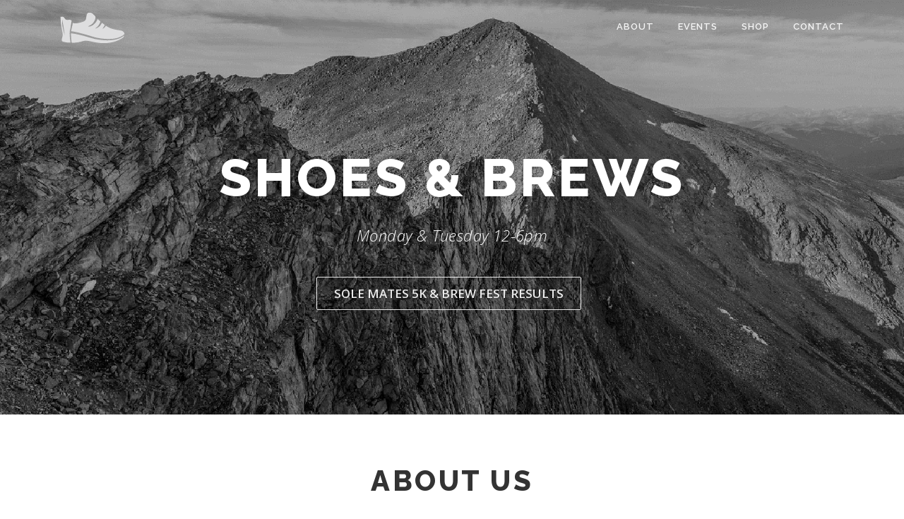

--- FILE ---
content_type: text/html; charset=UTF-8
request_url: http://www.shoesbrews.com/
body_size: 8711
content:
<!DOCTYPE html>
<html lang="en-US">
<head>
<meta charset="UTF-8">
<meta name="viewport" content="width=device-width, initial-scale=1">
<link rel="profile" href="http://gmpg.org/xfn/11">
<title>Shoes &amp; Brews &#8211; Run Wild. Drink Beer.</title>
<link rel='dns-prefetch' href='//fonts.googleapis.com' />
<link rel='dns-prefetch' href='//s.w.org' />
<link rel="alternate" type="application/rss+xml" title="Shoes &amp; Brews &raquo; Feed" href="http://www.shoesbrews.com/feed/" />
<link rel="alternate" type="application/rss+xml" title="Shoes &amp; Brews &raquo; Comments Feed" href="http://www.shoesbrews.com/comments/feed/" />
<link rel="alternate" type="text/calendar" title="Shoes &amp; Brews &raquo; iCal Feed" href="http://www.shoesbrews.com/events/?ical=1" />
		<script type="text/javascript">
			window._wpemojiSettings = {"baseUrl":"https:\/\/s.w.org\/images\/core\/emoji\/13.0.0\/72x72\/","ext":".png","svgUrl":"https:\/\/s.w.org\/images\/core\/emoji\/13.0.0\/svg\/","svgExt":".svg","source":{"concatemoji":"http:\/\/www.shoesbrews.com\/wp-includes\/js\/wp-emoji-release.min.js?ver=5.5.17"}};
			!function(e,a,t){var n,r,o,i=a.createElement("canvas"),p=i.getContext&&i.getContext("2d");function s(e,t){var a=String.fromCharCode;p.clearRect(0,0,i.width,i.height),p.fillText(a.apply(this,e),0,0);e=i.toDataURL();return p.clearRect(0,0,i.width,i.height),p.fillText(a.apply(this,t),0,0),e===i.toDataURL()}function c(e){var t=a.createElement("script");t.src=e,t.defer=t.type="text/javascript",a.getElementsByTagName("head")[0].appendChild(t)}for(o=Array("flag","emoji"),t.supports={everything:!0,everythingExceptFlag:!0},r=0;r<o.length;r++)t.supports[o[r]]=function(e){if(!p||!p.fillText)return!1;switch(p.textBaseline="top",p.font="600 32px Arial",e){case"flag":return s([127987,65039,8205,9895,65039],[127987,65039,8203,9895,65039])?!1:!s([55356,56826,55356,56819],[55356,56826,8203,55356,56819])&&!s([55356,57332,56128,56423,56128,56418,56128,56421,56128,56430,56128,56423,56128,56447],[55356,57332,8203,56128,56423,8203,56128,56418,8203,56128,56421,8203,56128,56430,8203,56128,56423,8203,56128,56447]);case"emoji":return!s([55357,56424,8205,55356,57212],[55357,56424,8203,55356,57212])}return!1}(o[r]),t.supports.everything=t.supports.everything&&t.supports[o[r]],"flag"!==o[r]&&(t.supports.everythingExceptFlag=t.supports.everythingExceptFlag&&t.supports[o[r]]);t.supports.everythingExceptFlag=t.supports.everythingExceptFlag&&!t.supports.flag,t.DOMReady=!1,t.readyCallback=function(){t.DOMReady=!0},t.supports.everything||(n=function(){t.readyCallback()},a.addEventListener?(a.addEventListener("DOMContentLoaded",n,!1),e.addEventListener("load",n,!1)):(e.attachEvent("onload",n),a.attachEvent("onreadystatechange",function(){"complete"===a.readyState&&t.readyCallback()})),(n=t.source||{}).concatemoji?c(n.concatemoji):n.wpemoji&&n.twemoji&&(c(n.twemoji),c(n.wpemoji)))}(window,document,window._wpemojiSettings);
		</script>
		<style type="text/css">
img.wp-smiley,
img.emoji {
	display: inline !important;
	border: none !important;
	box-shadow: none !important;
	height: 1em !important;
	width: 1em !important;
	margin: 0 .07em !important;
	vertical-align: -0.1em !important;
	background: none !important;
	padding: 0 !important;
}
</style>
	<link rel='stylesheet' id='tribe-common-skeleton-style-css'  href='http://www.shoesbrews.com/wp-content/plugins/the-events-calendar/common/src/resources/css/common-skeleton.min.css?ver=4.12.7' type='text/css' media='all' />
<link rel='stylesheet' id='tribe-tooltip-css'  href='http://www.shoesbrews.com/wp-content/plugins/the-events-calendar/common/src/resources/css/tooltip.min.css?ver=4.12.7' type='text/css' media='all' />
<link rel='stylesheet' id='wp-block-library-css'  href='http://www.shoesbrews.com/wp-includes/css/dist/block-library/style.min.css?ver=5.5.17' type='text/css' media='all' />
<link rel='stylesheet' id='bwg_fonts-css'  href='http://www.shoesbrews.com/wp-content/plugins/photo-gallery/css/bwg-fonts/fonts.css?ver=0.0.1' type='text/css' media='all' />
<link rel='stylesheet' id='sumoselect-css'  href='http://www.shoesbrews.com/wp-content/plugins/photo-gallery/css/sumoselect.min.css?ver=3.0.3' type='text/css' media='all' />
<link rel='stylesheet' id='mCustomScrollbar-css'  href='http://www.shoesbrews.com/wp-content/plugins/photo-gallery/css/jquery.mCustomScrollbar.min.css?ver=1.5.62' type='text/css' media='all' />
<link rel='stylesheet' id='bwg_frontend-css'  href='http://www.shoesbrews.com/wp-content/plugins/photo-gallery/css/styles.min.css?ver=1.5.62' type='text/css' media='all' />
<link rel='stylesheet' id='onepress-fonts-css'  href='https://fonts.googleapis.com/css?family=Raleway%3A400%2C500%2C600%2C700%2C300%2C100%2C800%2C900%7COpen+Sans%3A400%2C300%2C300italic%2C400italic%2C600%2C600italic%2C700%2C700italic&#038;subset=latin%2Clatin-ext&#038;ver=2.2.5' type='text/css' media='all' />
<link rel='stylesheet' id='onepress-animate-css'  href='http://www.shoesbrews.com/wp-content/themes/onepress/assets/css/animate.min.css?ver=2.2.5' type='text/css' media='all' />
<link rel='stylesheet' id='onepress-fa-css'  href='http://www.shoesbrews.com/wp-content/themes/onepress/assets/css/font-awesome.min.css?ver=4.7.0' type='text/css' media='all' />
<link rel='stylesheet' id='onepress-bootstrap-css'  href='http://www.shoesbrews.com/wp-content/themes/onepress/assets/css/bootstrap.min.css?ver=2.2.5' type='text/css' media='all' />
<link rel='stylesheet' id='onepress-style-css'  href='http://www.shoesbrews.com/wp-content/themes/onepress/style.css?ver=5.5.17' type='text/css' media='all' />
<style id='onepress-style-inline-css' type='text/css'>
#page .is-transparent .site-header.no-scroll .site-title,#page .is-transparent .site-header.no-scroll .site-title .site-text-logo{color:#ffffff}#page .is-transparent .site-header.no-scroll .site-description{color:#dddddd}#main .video-section section.hero-slideshow-wrapper{background:transparent}.hero-slideshow-wrapper:after{position:absolute;top:0px;left:0px;width:100%;height:100%;background-color:rgba(0,0,0,0.3);display:block;content:""}.body-desktop .parallax-hero .hero-slideshow-wrapper:after{display:none!important}#parallax-hero>.parallax-bg::before{background-color:rgba(0,0,0,0.3);opacity:1}.body-desktop .parallax-hero .hero-slideshow-wrapper:after{display:none!important}#footer-widgets{}.gallery-carousel .g-item{padding:0px 10px}.gallery-carousel{margin-left:-10px;margin-right:-10px}.gallery-grid .g-item,.gallery-masonry .g-item .inner{padding:10px}.gallery-grid,.gallery-masonry{margin:-10px}
</style>
<link rel='stylesheet' id='onepress-gallery-lightgallery-css'  href='http://www.shoesbrews.com/wp-content/themes/onepress/assets/css/lightgallery.css?ver=5.5.17' type='text/css' media='all' />
<script type='text/javascript' src='http://www.shoesbrews.com/wp-includes/js/jquery/jquery.js?ver=1.12.4-wp' id='jquery-core-js'></script>
<script type='text/javascript' src='http://www.shoesbrews.com/wp-content/plugins/photo-gallery/js/jquery.sumoselect.min.js?ver=3.0.3' id='sumoselect-js'></script>
<script type='text/javascript' src='http://www.shoesbrews.com/wp-content/plugins/photo-gallery/js/jquery.mobile.min.js?ver=1.3.2' id='jquery-mobile-js'></script>
<script type='text/javascript' src='http://www.shoesbrews.com/wp-content/plugins/photo-gallery/js/jquery.mCustomScrollbar.concat.min.js?ver=1.5.62' id='mCustomScrollbar-js'></script>
<script type='text/javascript' src='http://www.shoesbrews.com/wp-content/plugins/photo-gallery/js/jquery.fullscreen-0.4.1.min.js?ver=0.4.1' id='jquery-fullscreen-js'></script>
<script type='text/javascript' id='bwg_frontend-js-extra'>
/* <![CDATA[ */
var bwg_objectsL10n = {"bwg_field_required":"field is required.","bwg_mail_validation":"This is not a valid email address.","bwg_search_result":"There are no images matching your search.","bwg_select_tag":"Select Tag","bwg_order_by":"Order By","bwg_search":"Search","bwg_show_ecommerce":"Show Ecommerce","bwg_hide_ecommerce":"Hide Ecommerce","bwg_show_comments":"Show Comments","bwg_hide_comments":"Hide Comments","bwg_restore":"Restore","bwg_maximize":"Maximize","bwg_fullscreen":"Fullscreen","bwg_exit_fullscreen":"Exit Fullscreen","bwg_search_tag":"SEARCH...","bwg_tag_no_match":"No tags found","bwg_all_tags_selected":"All tags selected","bwg_tags_selected":"tags selected","play":"Play","pause":"Pause","is_pro":"","bwg_play":"Play","bwg_pause":"Pause","bwg_hide_info":"Hide info","bwg_show_info":"Show info","bwg_hide_rating":"Hide rating","bwg_show_rating":"Show rating","ok":"Ok","cancel":"Cancel","select_all":"Select all","lazy_load":"0","lazy_loader":"http:\/\/www.shoesbrews.com\/wp-content\/plugins\/photo-gallery\/images\/ajax_loader.png","front_ajax":"0"};
/* ]]> */
</script>
<script type='text/javascript' src='http://www.shoesbrews.com/wp-content/plugins/photo-gallery/js/scripts.min.js?ver=1.5.62' id='bwg_frontend-js'></script>
<link rel="https://api.w.org/" href="http://www.shoesbrews.com/wp-json/" /><link rel="alternate" type="application/json" href="http://www.shoesbrews.com/wp-json/wp/v2/pages/109" /><link rel="EditURI" type="application/rsd+xml" title="RSD" href="https://www.shoesbrews.com/xmlrpc.php?rsd" />
<link rel="wlwmanifest" type="application/wlwmanifest+xml" href="http://www.shoesbrews.com/wp-includes/wlwmanifest.xml" /> 
<meta name="generator" content="WordPress 5.5.17" />
<link rel="canonical" href="http://www.shoesbrews.com/" />
<link rel='shortlink' href='http://www.shoesbrews.com/' />
<link rel="alternate" type="application/json+oembed" href="http://www.shoesbrews.com/wp-json/oembed/1.0/embed?url=http%3A%2F%2Fwww.shoesbrews.com%2F" />
<link rel="alternate" type="text/xml+oembed" href="http://www.shoesbrews.com/wp-json/oembed/1.0/embed?url=http%3A%2F%2Fwww.shoesbrews.com%2F&#038;format=xml" />
<meta name="tec-api-version" content="v1"><meta name="tec-api-origin" content="http://www.shoesbrews.com"><link rel="https://theeventscalendar.com/" href="http://www.shoesbrews.com/wp-json/tribe/events/v1/" /><style type="text/css">.recentcomments a{display:inline !important;padding:0 !important;margin:0 !important;}</style><link rel="icon" href="http://www.shoesbrews.com/wp-content/uploads/2017/08/cropped-shoesbrews-logo-notext-sofi-wordpress-01-1-32x32.png" sizes="32x32" />
<link rel="icon" href="http://www.shoesbrews.com/wp-content/uploads/2017/08/cropped-shoesbrews-logo-notext-sofi-wordpress-01-1-192x192.png" sizes="192x192" />
<link rel="apple-touch-icon" href="http://www.shoesbrews.com/wp-content/uploads/2017/08/cropped-shoesbrews-logo-notext-sofi-wordpress-01-1-180x180.png" />
<meta name="msapplication-TileImage" content="http://www.shoesbrews.com/wp-content/uploads/2017/08/cropped-shoesbrews-logo-notext-sofi-wordpress-01-1-270x270.png" />

<!-- BEGIN GAINWP v5.4.6 Universal Analytics - https://intelligencewp.com/google-analytics-in-wordpress/ -->
<script>
(function(i,s,o,g,r,a,m){i['GoogleAnalyticsObject']=r;i[r]=i[r]||function(){
	(i[r].q=i[r].q||[]).push(arguments)},i[r].l=1*new Date();a=s.createElement(o),
	m=s.getElementsByTagName(o)[0];a.async=1;a.src=g;m.parentNode.insertBefore(a,m)
})(window,document,'script','https://www.google-analytics.com/analytics.js','ga');
  ga('create', 'UA-52142556-1', 'auto');
  ga('send', 'pageview');
</script>
<!-- END GAINWP Universal Analytics -->
		<style type="text/css" id="wp-custom-css">
			/*
You can add your own CSS here.

.google-maps {
        position: relative;
        padding-bottom: 75%; // This is the aspect ratio
        height: 0;
        overflow: hidden;
}
.google-maps iframe {
        position: absolute;
        top: 0;
        left: 0;
        width: 100% !important;
        height: 100% !important;
}

Click the help icon above to learn more.
*/

.card {
    /* Add shadows to create the "card" effect */
    box-shadow: 0 4px 8px 0 rgba(0,0,0,0.2);
    transition: 0.3s;
    max-width: 375px
}

/* On mouse-over, add a deeper shadow */
.card:hover {
    box-shadow: 0 16px 32px 0 rgba(0,0,0,0.2);
}		</style>
		</head>

<body class="home page-template page-template-template-frontpage page-template-template-frontpage-php page page-id-109 wp-custom-logo tribe-no-js group-blog">
<div id="page" class="hfeed site">
	<a class="skip-link screen-reader-text" href="#content">Skip to content</a>
	<div id="header-section" class="h-on-top is-transparent">		<header id="masthead" class="site-header header-contained is-sticky no-scroll is-t h-on-top" role="banner">
			<div class="container">
				<div class="site-branding">
				<div class="site-brand-inner has-logo-img no-desc"><div class="site-logo-div"><a href="http://www.shoesbrews.com/" class="custom-logo-link  has-t-logo" rel="home" itemprop="url"><img width="241" height="39" src="http://www.shoesbrews.com/wp-content/uploads/2018/05/menu_logo_new.png" class="custom-logo" alt="Shoes &amp; Brews Run Wild. Drink Beer." loading="lazy" itemprop="logo" /><img width="92" height="43" src="http://www.shoesbrews.com/wp-content/uploads/2018/05/menu_logo_final-pintshoe_gray.png" class="custom-logo-transparent" alt="" loading="lazy" itemprop="logo" /></a></div></div>				</div>
				<div class="header-right-wrapper">
					<a href="#0" id="nav-toggle">Menu<span></span></a>
					<nav id="site-navigation" class="main-navigation" role="navigation">
						<ul class="onepress-menu">
							<li id="menu-item-15" class="menu-item menu-item-type-post_type menu-item-object-page menu-item-has-children menu-item-15"><a href="http://www.shoesbrews.com/about/">About</a>
<ul class="sub-menu">
	<li id="menu-item-415" class="menu-item menu-item-type-post_type menu-item-object-page menu-item-415"><a href="http://www.shoesbrews.com/about/shoes/">Shoes</a></li>
	<li id="menu-item-414" class="menu-item menu-item-type-post_type menu-item-object-page menu-item-414"><a href="http://www.shoesbrews.com/about/brews/">Brews</a></li>
	<li id="menu-item-2550" class="menu-item menu-item-type-custom menu-item-object-custom menu-item-2550"><a href="http://www.shoesbrews.com/contact/">Hours</a></li>
	<li id="menu-item-1551" class="menu-item menu-item-type-post_type menu-item-object-page menu-item-1551"><a href="http://www.shoesbrews.com/about/press/">Press</a></li>
</ul>
</li>
<li id="menu-item-203" class="menu-item menu-item-type-custom menu-item-object-custom menu-item-has-children menu-item-203"><a href="/events">Events</a>
<ul class="sub-menu">
	<li id="menu-item-2626" class="menu-item menu-item-type-post_type menu-item-object-page menu-item-2626"><a href="http://www.shoesbrews.com/raceresults/">Race Results</a></li>
	<li id="menu-item-2220" class="menu-item menu-item-type-post_type menu-item-object-page menu-item-2220"><a href="http://www.shoesbrews.com/800m-challenge/">800M Challenge</a></li>
	<li id="menu-item-2793" class="menu-item menu-item-type-post_type menu-item-object-page menu-item-2793"><a href="http://www.shoesbrews.com/youthrunclub/">Youth Run Club</a></li>
</ul>
</li>
<li id="menu-item-2492" class="menu-item menu-item-type-custom menu-item-object-custom menu-item-2492"><a href="https://shoes-brews.square.site/">Shop</a></li>
<li id="menu-item-13" class="menu-item menu-item-type-post_type menu-item-object-page menu-item-13"><a href="http://www.shoesbrews.com/contact/">Contact</a></li>
						</ul>
					</nav>
					<!-- #site-navigation -->
				</div>
			</div>
		</header><!-- #masthead -->
			<section  id="hero"  data-images="[&quot;http:\/\/www.shoesbrews.com\/wp-content\/uploads\/2017\/08\/Sawtooth2.jpg&quot;,&quot;http:\/\/www.shoesbrews.com\/wp-content\/uploads\/2017\/11\/store_front.png&quot;]"			 class="hero-slideshow-wrapper hero-slideshow-normal">

					<div class="slider-spinner">
				<div class="double-bounce1"></div>
				<div class="double-bounce2"></div>
			</div>
		
						<div class="container" style="padding-top: 10%; padding-bottom: 10%;">
					<div class="hero__content hero-content-style1">
						<h2 class="hero-large-text">Shoes &amp; Brews</h2>						<div class="hero-small-text"><p><span class="js-rotating">Store and bar are open! | Monday &amp; Tuesday 12-6pm | Wednesday-Friday 12-8pm | Saturday 10am-8pm | Sunday 10am-6pm | Have a drink on our patio! | You can still order Online or Call us </span><!--Curbside Pick-up 12pm-6pm | All products including Alcoholic Beverages | Business up front | Party in the back! | Open Mic Night Wednesday's at 6pm | Social Run Thursdays at 6pm | All Day Beer Specials Monday and Tuesday--></p>
</div>						<a target="_blank" href="https://runsignup.com/Race/Results/53148" class="btn btn-secondary-outline btn-lg">Sole Mates 5K &amp; Brew Fest Results</a>											</div>
				</div>
					</section>
</div>
	<div id="content" class="site-content">
		<main id="main" class="site-main" role="main">
            					<section id="about"  class="section-about section-padding onepage-section">
		
						<div class="container">
								<div class="section-title-area">
										<h2 class="section-title">About Us</h2>									</div>
								<div class="row">
												<div class="col-lg-12 col-sm-12  wow slideInUp">
																								<p>Shoes and Brews is a specialty running shoe store with a joint taproom/brewery serving 20+ of Colorado&#8217;s finest and most unique craft beers. Running and beer have been buddies for a long time. At Shoes and Brews we leverage this friendship to bring an enticing social experience in the form of group runs, the half mile beer price challenge, and new local races to name a few events. The &#8220;mullet&#8221; analogy has been used to explain our store layout. We&#8217;ve got &#8220;business&#8221; in the front and the party in the back. You can be the judge as to which refers to shoes and which refers to brews. But of course, that does not mean that you need to be a runner to enjoy a brew in our taproom or to be a beer drinker to come in and receive a great shoe fit for your goals.</p>
							</div>
											</div>
			</div>
							</section>
								<section id="services"  class="section-services section-padding section-meta onepage-section">						<div class="container">
								<div class="section-title-area">
										<h2 class="section-title">Our Services</h2>									</div>
								<div class="row">
												<div class="col-sm-6 col-lg-6 wow slideInUp">
								<div class="service-item ">
																			<a class="service-link" href="http://www.shoesbrews.com/about/shoes/"><span class="screen-reader-text">Shoes</span></a>
																													<div class="service-thumbnail ">
											<img width="640" height="400" src="http://www.shoesbrews.com/wp-content/uploads/2017/08/circle_of_shoes-640x400.jpg" class="attachment-onepress-medium size-onepress-medium wp-post-image" alt="Circle of Shoes" loading="lazy" srcset="http://www.shoesbrews.com/wp-content/uploads/2017/08/circle_of_shoes-640x400.jpg 640w, http://www.shoesbrews.com/wp-content/uploads/2017/08/circle_of_shoes-480x300.jpg 480w" sizes="(max-width: 640px) 100vw, 640px" />										</div>
																		<div class="service-image"><i class="fa fa fa-shopping-bag fa-5x"></i></div>									<div class="service-content">
										<h4 class="service-title">Shoes</h4>
										<p>GAIT Analysis<br />
Apparel<br />
Nutrition<br />
Watches<br />
Sunglasses<br />
Recovery<br />
Hats</p>
									</div>
								</div>
							</div>
														<div class="col-sm-6 col-lg-6 wow slideInUp">
								<div class="service-item ">
																			<a class="service-link" href="http://www.shoesbrews.com/about/brews/"><span class="screen-reader-text">Brews</span></a>
																													<div class="service-thumbnail ">
											<img width="640" height="400" src="http://www.shoesbrews.com/wp-content/uploads/2017/10/whole_hops_sbpint-640x400.jpg" class="attachment-onepress-medium size-onepress-medium wp-post-image" alt="Whole hops in pint glass" loading="lazy" srcset="http://www.shoesbrews.com/wp-content/uploads/2017/10/whole_hops_sbpint-640x400.jpg 640w, http://www.shoesbrews.com/wp-content/uploads/2017/10/whole_hops_sbpint-480x300.jpg 480w" sizes="(max-width: 640px) 100vw, 640px" />										</div>
																		<div class="service-image"><i class="fa fa fa-beer fa-5x"></i></div>									<div class="service-content">
										<h4 class="service-title">Brews</h4>
										<p>Nano Brewery<br />
20 rotating taps<br />
1- 4 house beers, the rest guest taps<br />
Cider and Wine options<br />
Kid and dog friendly<br />
Patio<br />
Games (includes an outdoor basketball hoop!)<br />
Non-Alcoholic options<br />
Snacks &#8211; pizza and pretzels</p>
									</div>
								</div>
							</div>
											</div>
			</div>
							</section>
			        <div class="container">
                    </div>
            	<section id="news"  class="section-news section-padding onepage-section">
		<div class="container">
				<div class="section-title-area">
			<h5 class="section-subtitle">News, Event Info, Tips, Fun Facts, Etc</h5>			<h2 class="section-title">Announcements</h2>					</div>
				<div class="section-content">
			<div class="row">
				<div class="col-sm-12">
					<div class="blog-entry wow slideInUp">
												
																						<article id="post-2689" class="list-article clearfix post-2689 post type-post status-publish format-standard has-post-thumbnail hentry category-races">
		<div class="list-article-thumb">
		<a href="https://shop.shoesbrews.com/products/800m-beer-challenge-sunday-march-14th">
			<img width="300" height="150" src="http://www.shoesbrews.com/wp-content/uploads/2021/02/800m_beer_challenge_2021-300x150.png" class="attachment-onepress-blog-small size-onepress-blog-small wp-post-image" alt="800m Beer Challenge 2021" loading="lazy" />		</a>
	</div>
	
	<div class="list-article-content">
					<div class="list-article-meta">
				<a href="http://www.shoesbrews.com/category/races/" rel="category tag">Races</a>			</div>
						<header class="entry-header">
			<h2 class="entry-title"><a href="https://shop.shoesbrews.com/products/800m-beer-challenge-sunday-march-14th" rel="bookmark">800M Beer Challenge</a></h2>		</header><!-- .entry-header -->
						<div class="entry-excerpt">
			<p>This is it. The once a year 800m Beer Challenge. Drink &#8211; Run &#8211; Drink &#8211; Run &#8211; Drink 8 oz &#8211; 400m &#8211; 8 oz &#8211; 400m &#8211; 8 &#8230;</p>
		</div><!-- .entry-content -->
					</div>

</article><!-- #post-## -->

															<article id="post-2604" class="list-article clearfix post-2604 post type-post status-publish format-standard has-post-thumbnail hentry category-news">
		<div class="list-article-thumb">
		<a href="/hoka">
			<img width="300" height="150" src="http://www.shoesbrews.com/wp-content/uploads/2020/07/HOKA_CliftonEdge_Smooth_1920x1080-300x150.jpg" class="attachment-onepress-blog-small size-onepress-blog-small wp-post-image" alt="HOKA Clifton Edge Time to get Smooth" loading="lazy" />		</a>
	</div>
	
	<div class="list-article-content">
					<div class="list-article-meta">
				<a href="http://www.shoesbrews.com/category/news/" rel="category tag">News</a>			</div>
						<header class="entry-header">
			<h2 class="entry-title"><a href="/hoka" rel="bookmark">Hoka Clifton Edge</a></h2>		</header><!-- .entry-header -->
						<div class="entry-excerpt">
			<p>The Clifton Edge is designed to help you feel like you can run forever. With a combination of responsive cushion and our softest, lightest foam yet, it features a snappy &#8230;</p>
		</div><!-- .entry-content -->
					</div>

</article><!-- #post-## -->

															<article id="post-424" class="list-article clearfix post-424 post type-post status-publish format-standard has-post-thumbnail hentry category-brews">
		<div class="list-article-thumb">
		<a href="http://www.shoesbrews.com/2017/11/16/catch-a-ride-on-the-brewhop-trolley/">
			<img width="300" height="150" src="http://www.shoesbrews.com/wp-content/uploads/2017/11/brewhoptrolley-side-300x150.jpg" class="attachment-onepress-blog-small size-onepress-blog-small wp-post-image" alt="Brew Hop Trolley Logo" loading="lazy" />		</a>
	</div>
	
	<div class="list-article-content">
					<div class="list-article-meta">
				<a href="http://www.shoesbrews.com/category/brews/" rel="category tag">Brews</a>			</div>
						<header class="entry-header">
			<h2 class="entry-title"><a href="http://www.shoesbrews.com/2017/11/16/catch-a-ride-on-the-brewhop-trolley/" rel="bookmark">Catch a ride on the BrewHop Trolley</a></h2>		</header><!-- .entry-header -->
						<div class="entry-excerpt">
			<p>Interested in touring all the breweries in Longmont or just don&#8217;t feel like driving around. Take a ride on the BrewHop Trolley! It&#8217;s a hop ­on/hop­ off brewery tour trolley. &#8230;</p>
		</div><!-- .entry-content -->
					</div>

</article><!-- #post-## -->

															<article id="post-2638" class="list-article clearfix post-2638 post type-post status-publish format-standard has-post-thumbnail hentry category-races">
		<div class="list-article-thumb">
		<a href="https://fb.me/e/2Rh6FcC4b#new_tab">
			<img width="300" height="150" src="http://www.shoesbrews.com/wp-content/uploads/2020/09/halloween_hustle-300x150.jpg" class="attachment-onepress-blog-small size-onepress-blog-small wp-post-image" alt="Halloween Hustle" loading="lazy" />		</a>
	</div>
	
	<div class="list-article-content">
					<div class="list-article-meta">
				<a href="http://www.shoesbrews.com/category/races/" rel="category tag">Races</a>			</div>
						<header class="entry-header">
			<h2 class="entry-title"><a href="https://fb.me/e/2Rh6FcC4b#new_tab" rel="bookmark">Halloween Hustle 5k &#038; 1k</a></h2>		</header><!-- .entry-header -->
						<div class="entry-excerpt">
			<p>Welcome to the first annual Halloween Hustle presented by Shoes &#038; Brews and Club Carrie! We are taking over the Thursday night SOCIAL run on October 29th and turning it &#8230;</p>
		</div><!-- .entry-content -->
					</div>

</article><!-- #post-## -->

															<article id="post-2608" class="list-article clearfix post-2608 post type-post status-publish format-standard has-post-thumbnail hentry category-races">
		<div class="list-article-thumb">
		<a href="https://www.facebook.com/events/751063649036679/#new_tab">
			<img width="300" height="150" src="http://www.shoesbrews.com/wp-content/uploads/2020/07/Hoka_800-300x150.jpg" class="attachment-onepress-blog-small size-onepress-blog-small wp-post-image" alt="Hoka Clifton Edge 4x800 Challenge" loading="lazy" />		</a>
	</div>
	
	<div class="list-article-content">
					<div class="list-article-meta">
				<a href="http://www.shoesbrews.com/category/races/" rel="category tag">Races</a>			</div>
						<header class="entry-header">
			<h2 class="entry-title"><a href="https://www.facebook.com/events/751063649036679/#new_tab" rel="bookmark">Hoka Clifton Edge 4 x 800m Relay Challenge</a></h2>		</header><!-- .entry-header -->
						<div class="entry-excerpt">
			<p>The new Clifton Edge is designed to help you feel like you can run forever. With a combination of responsive and the softest lightest foam yet, it features a snappy &#8230;</p>
		</div><!-- .entry-content -->
					</div>

</article><!-- #post-## -->

																			<div class="all-news">
							<a class="btn btn-theme-primary-outline" href="http://www.shoesbrews.com/events/">Calendar of Events</a>
						</div>
						
					</div>
				</div>
			</div>

		</div>
	</div>
		</section>
			</main><!-- #main -->
	</div><!-- #content -->

	<footer id="colophon" class="site-footer" role="contentinfo">
						<div class="footer-connect">
			<div class="container">
				<div class="row">
					 <div class="col-md-8 offset-md-2 col-sm-12 offset-md-0">		<div class="footer-social">
			<h5 class="follow-heading">Check us out on social media</h5><div class="footer-social-icons"><a target="_blank" href="https://www.facebook.com/shoesandbrewslongmont" title="Facebook"><i class="fa  fa-facebook"></i></a><a target="_blank" href="https://twitter.com/shoesbrews" title="Twitter"><i class="fa  fa-twitter"></i></a><a target="_blank" href="https://www.instagram.com/shoesbrews/" title="Instagram"><i class="fa  fa-instagram"></i></a></div>		</div>
		</div>				</div>
			</div>
		</div>
	
		<div class="site-info">
			<div class="container">
									<div class="btt">
						<a class="back-to-top" href="#page" title="Back To Top"><i class="fa fa-angle-double-up wow flash" data-wow-duration="2s"></i></a>
					</div>
								        Copyright &copy; 2026 Shoes &amp; Brews        <!--<span class="sep"> &ndash; </span>
        <a href="https://www.famethemes.com/themes/onepress">OnePress</a> theme by FameThemes-->
        			</div>
		</div>
		<!-- .site-info -->

	</footer><!-- #colophon -->
	</div><!-- #page -->


		<script>
		( function ( body ) {
			'use strict';
			body.className = body.className.replace( /\btribe-no-js\b/, 'tribe-js' );
		} )( document.body );
		</script>
		<script> /* <![CDATA[ */var tribe_l10n_datatables = {"aria":{"sort_ascending":": activate to sort column ascending","sort_descending":": activate to sort column descending"},"length_menu":"Show _MENU_ entries","empty_table":"No data available in table","info":"Showing _START_ to _END_ of _TOTAL_ entries","info_empty":"Showing 0 to 0 of 0 entries","info_filtered":"(filtered from _MAX_ total entries)","zero_records":"No matching records found","search":"Search:","all_selected_text":"All items on this page were selected. ","select_all_link":"Select all pages","clear_selection":"Clear Selection.","pagination":{"all":"All","next":"Next","previous":"Previous"},"select":{"rows":{"0":"","_":": Selected %d rows","1":": Selected 1 row"}},"datepicker":{"dayNames":["Sunday","Monday","Tuesday","Wednesday","Thursday","Friday","Saturday"],"dayNamesShort":["Sun","Mon","Tue","Wed","Thu","Fri","Sat"],"dayNamesMin":["S","M","T","W","T","F","S"],"monthNames":["January","February","March","April","May","June","July","August","September","October","November","December"],"monthNamesShort":["January","February","March","April","May","June","July","August","September","October","November","December"],"monthNamesMin":["Jan","Feb","Mar","Apr","May","Jun","Jul","Aug","Sep","Oct","Nov","Dec"],"nextText":"Next","prevText":"Prev","currentText":"Today","closeText":"Done","today":"Today","clear":"Clear"}};/* ]]> */ </script><script type='text/javascript' src='http://www.shoesbrews.com/wp-content/themes/onepress/assets/js/plugins.js?ver=2.2.5' id='onepress-js-plugins-js'></script>
<script type='text/javascript' src='http://www.shoesbrews.com/wp-content/themes/onepress/assets/js/bootstrap.min.js?ver=2.2.5' id='onepress-js-bootstrap-js'></script>
<script type='text/javascript' id='onepress-theme-js-extra'>
/* <![CDATA[ */
var onepress_js_settings = {"onepress_disable_animation":"","onepress_disable_sticky_header":"","onepress_vertical_align_menu":"","hero_animation":"flipInX","hero_speed":"2150","hero_fade":"750","hero_duration":"5000","hero_disable_preload":"","is_home":"","gallery_enable":"1","is_rtl":""};
/* ]]> */
</script>
<script type='text/javascript' src='http://www.shoesbrews.com/wp-content/themes/onepress/assets/js/theme.js?ver=2.2.5' id='onepress-theme-js'></script>
<script type='text/javascript' src='http://www.shoesbrews.com/wp-content/plugins/page-links-to/dist/new-tab.js?ver=3.3.4' id='page-links-to-js'></script>
<script type='text/javascript' src='http://www.shoesbrews.com/wp-includes/js/wp-embed.min.js?ver=5.5.17' id='wp-embed-js'></script>

</body>
</html>


--- FILE ---
content_type: text/plain
request_url: https://www.google-analytics.com/j/collect?v=1&_v=j102&a=1252426078&t=pageview&_s=1&dl=http%3A%2F%2Fwww.shoesbrews.com%2F&ul=en-us%40posix&dt=Shoes%20%26%20Brews%20%E2%80%93%20Run%20Wild.%20Drink%20Beer.&sr=1280x720&vp=1280x720&_u=IEBAAEABAAAAACAAI~&jid=234678013&gjid=600009161&cid=1425435917.1769899339&tid=UA-52142556-1&_gid=822761384.1769899339&_r=1&_slc=1&z=2103316361
body_size: -450
content:
2,cG-10PHCKE423